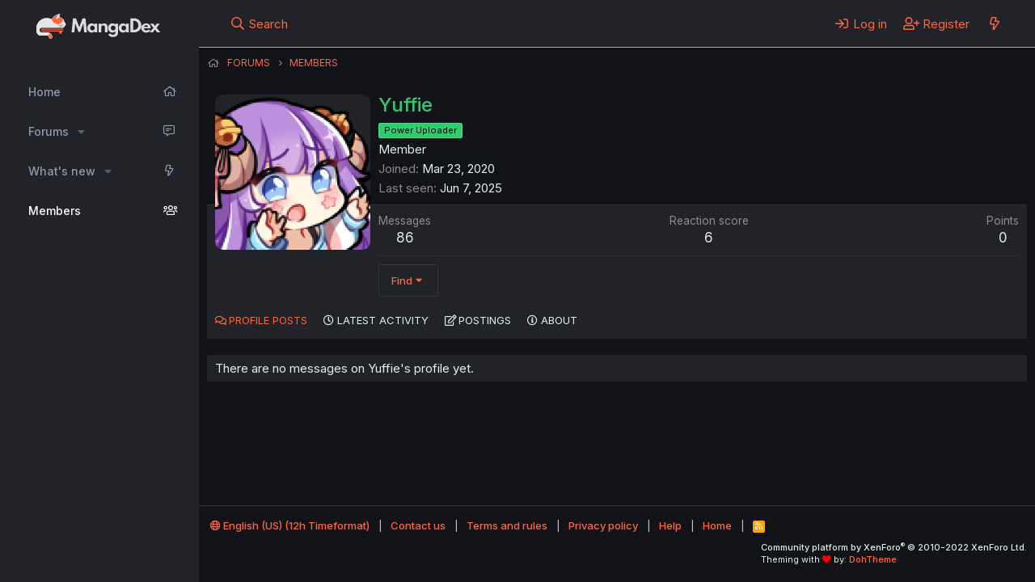

--- FILE ---
content_type: text/css; charset=utf-8
request_url: https://forums.mangadex.org/css.php?css=public%3Amember.less%2Cpublic%3Aextra.less&s=9&l=1&d=1730169642&k=a11390e3ca808a11a26ad728333f525e126a5246
body_size: 1333
content:
@CHARSET "UTF-8";

/********* public:member.less ********/
.memberHeader:before,.memberHeader:after{content:" ";display:table}.memberHeader:after{clear:both}.memberHeader-main{display:flex;flex-direction:column;justify-content:flex-end;background:#121318;border-bottom:1px solid #2d2f33}.memberHeader--withBanner .memberHeader-main{min-height:250px}.memberHeader-mainContent{position:relative}.memberHeader-avatar{position:absolute;padding:10px}.memberHeader-content{padding:10px;padding-left:212px}.memberHeader-actionTop{float:right}.memberHeader-name{margin:0;margin-top:-.15em;padding:0;font-weight:400;font-size:24px;color:#deefef;font-weight:500}.memberHeader--withBanner .memberHeader-name{color:white}.memberHeader-nameChangeIndicator{color:rgba(175,175,175,0.76);font-size:75%}.memberHeader-nameChangeIndicator:hover{color:rgba(175,175,175,0.76)}.memberHeader--withBanner .memberHeader-nameChangeIndicator{color:#ccc}.memberHeader--withBanner .memberHeader-nameChangeIndicator:hover{color:#ccc}.memberHeader--withBanner .username{text-shadow:-1px -1px 0 #000,1px -1px 0 #000,-1px 1px 0 #000,1px 1px 0 #000}.memberHeader--withBanner .memberHeader-nameChangeIndicator .fa-history{text-shadow:-1px -1px 0 #000,1px -1px 0 #000,-1px 1px 0 #000,1px 1px 0 #000}.memberHeader--withBanner .memberHeader-blurbContainer{color:white;background:rgba(0,0,0,0.4);border-radius:4px;padding:6px;margin-top:6px;text-shadow:0 0 1px #000}.memberHeader--withBanner .memberHeader-blurbContainer .memberHeader-blurb:first-child{margin-top:0}.memberHeader--withBanner .memberHeader-blurbContainer .memberHeader-blurb .pairs dt,.memberHeader--withBanner .memberHeader-blurbContainer .memberHeader-blurb a{color:#ccc}.memberHeader-banners,.memberHeader-blurb{margin-top:3px}.memberHeader-separator{margin:10px 0;border:none;border-top:1px solid #2d2f33}.memberHeader-stats{font-size:17px}.memberHeader-stats .pairs.pairs--row{min-width:100px}@media (max-width:650px){.memberHeader-avatar .avatar{width:96px;height:96px;font-size:58px}.memberHeader-content{padding-left:116px}}@media (max-width:480px){.memberHeader-avatar{display:block;position:static;float:none;padding-bottom:0;text-align:center}.memberHeader-avatar .avatarWrapper-update{font-size:13px}.memberHeader-content{padding-left:10px}.memberHeader-main .memberHeader-content{display:flex;flex-direction:column;padding-top:0;min-height:0;text-align:center}.memberHeader-name{text-align:center;margin-top:0}.memberHeader-actionTop{float:none;order:2;margin-top:3px}.memberHeader-buttons{text-align:center}.memberHeader-banners,.memberHeader-blurb{text-align:inherit}}.block-tabHeader.block-tabHeader--memberTabs{border-bottom:none}.memberOverviewBlocks{list-style:none;margin:0;padding:0;display:flex;flex-wrap:wrap;align-items:stretch}.memberOverviewBlocks>li{width:33.3%;max-width:100%;padding:6px 10px}@media (max-width:1150px){.memberOverviewBlocks>li{width:50%}}@media (max-width:580px){.memberOverviewBlocks>li{width:100%}}.memberOverviewBlock{display:flex;flex-direction:column}.memberOverviewBlock-list{list-style:none;margin:0;padding:0}.memberOverviewBlock-list>li{margin:6px 0}.memberOverviewBlock-seeMore{background:#121318;border:1px solid #2d2f33;padding:3px;text-align:center;margin-top:auto}@media (min-width:651px){.memberHeader{min-height:212px}}

/********* public:extra.less ********/
.logoCat{margin-right:0.5rem}.logoText{filter:invert(100%);margin-right:0.25rem}.formSubmitRow-bar{background-color:#1a1c22}.tosContainer ol{counter-reset:item}.tosContainer>ol{padding-left:0}.tosContainer li{display:block}.tosContainer li:before{content:counters(item, ".") ". ";counter-increment:item;font-weight:bold}#entitySearch{position:absolute;top:4rem;left:15%;width:70%;z-index:3;background-color:#111111;padding:1rem;border-radius:0.25rem;box-shadow:0px 2px 4px 2px rgba(0,0,0,0.2)}#entitySearch::before{content:"\A";border-style:solid;border-width:10px 15px 10px 0;border-color:transparent #111 transparent transparent;position:absolute;transform:rotate(90deg);top:-0.75rem;left:50%}@media (max-width:480px){#entitySearch{width:95%;left:2.5%;top:6rem}}@media (max-width:650px){span.message-userArrow{display:none}}.p-account{position:relative}#entitySearch h3{margin:0 0 1rem 0;text-transform:uppercase}#entitySearch ul{list-style:none;margin:0;padding:0;display:flex;flex-direction:column}#entitySearch li{padding:.25rem .25rem;margin:.125rem 0;font-weight:500;color:#ff6740;background-color:transparent;transition:background-color .05s ease-out;border-bottom:solid 1px #2a2a2a}#entitySearch li:hover{cursor:pointer;background-color:#222222}#entitySearch li:active{background-color:#2a2a2a}.entitySearch div{position:relative}.searchPageNav{position:absolute;top:1rem;right:1rem;padding-right:0.5rem;display:flex;gap:0.5rem}.searchPageNav span{color:#ff6740;text-transform:uppercase;border-radius:0.5rem;padding:.125rem .25rem;user-select:none;background-color:transparent;transition:background-color .1s ease-out}.searchPageNav span.disabled{opacity:50%}.searchPageNav span:hover:not(.disabled){background-color:#222222;cursor:pointer}

--- FILE ---
content_type: image/svg+xml
request_url: https://forums.mangadex.org/styles/box/styles/box/xenforo/mangadex_cat.svg
body_size: 1667
content:
<svg width="40" height="34" viewBox="0 0 40 34" fill="none" xmlns="http://www.w3.org/2000/svg"><path d="M34.542 21.669H8.216a.585.585 0 0 1 0-1.17h26.326a.585.585 0 0 1 0 1.17ZM34.542 23.887H8.216a.585.585 0 1 1 0-1.17h26.326a.585.585 0 0 1 0 1.17Z" fill="#FF6740"/><path d="M30.233 23.229v3.912l1.675-.97 1.676.97V23.23h-3.35Z" fill="#FF6740"/><path d="M35.715 10.866h-4.403v2.441h4.403v-2.44Z" fill="#272B30"/><path d="M38.08 13.928c-.021-.02-.043-.037-.065-.056a5.998 5.998 0 0 1-1.266-1.536l-.009-.018h-.001a5.91 5.91 0 0 1-.72-2.15c-.004-.047-.01-.093-.015-.14v-.009a1.514 1.514 0 0 0-.327-.725l-.048-.054a10.43 10.43 0 0 0-5.301-3.198 6.574 6.574 0 0 1 .81-3.484.376.376 0 0 0-.332-.557h-.026a13.705 13.705 0 0 0-6.965 3.33 13.792 13.792 0 0 0-2.85 3.56 12.616 12.616 0 0 0-1.722-.764 12.859 12.859 0 0 0-5.536-.697 12.765 12.765 0 0 0-4.165 1.105C5.379 10.437 2.405 14.49 2.039 19.27 2.013 19.6 2 19.935 2 20.27v3.233c0 .56.083 1.098.237 1.605a5.55 5.55 0 0 0 2.596 3.226c.76.427 1.63.68 2.56.704h8.212a1.623 1.623 0 0 1 .243 0c.013 0 .026 0 .04.003.021.001.042.002.064.005a1.941 1.941 0 0 1 1.706 1.702 1.291 1.291 0 0 1 .014.23l-.001.036v.004a1.95 1.95 0 0 0 .918 1.61 1.94 1.94 0 0 0 2.955-1.514c.002-.025.004-.05.004-.077v-.108c0-.662-.11-1.3-.313-1.891a5.816 5.816 0 0 0-1.421-2.254 5.815 5.815 0 0 0-4.087-1.676H8.88c-.016.002-.033.002-.05.002-.016 0-.033 0-.05-.002a2.917 2.917 0 0 1-2.87-2.918 2.92 2.92 0 0 1 2.92-2.921h26.106a1.52 1.52 0 0 0 1.443-1.05l.02-.07c.091-.294.27-.55.506-.737l.004-.002a.638.638 0 0 1 .058-.044.934.934 0 0 1 .082-.055 2.985 2.985 0 0 0 1.032-3.385Zm-3.487-1.165a.377.377 0 0 1-.175-.044 2.037 2.037 0 0 0-1.423-.234c-.212.04-.412.114-.595.215l-.008.006c-.012.004-.022.011-.032.018a.369.369 0 0 1-.37-.634l.036-.022a2.794 2.794 0 0 1 2.735 0l.036.022a.367.367 0 0 1-.204.673Z" fill="#F1F1F1"/><path d="M38.08 13.928c-.021-.02-.043-.037-.065-.056a5.998 5.998 0 0 1-1.266-1.536l-.009-.018h-.001a5.91 5.91 0 0 1-.72-2.15c-.004-.047-.01-.093-.015-.14v-.009a1.514 1.514 0 0 0-.327-.725l-.048-.054a10.43 10.43 0 0 0-5.301-3.198 6.574 6.574 0 0 1 .81-3.484.376.376 0 0 0-.332-.557h-.026a13.705 13.705 0 0 0-6.965 3.33 13.792 13.792 0 0 0-2.85 3.56 12.616 12.616 0 0 0-1.722-.764 12.859 12.859 0 0 0-5.536-.697 12.765 12.765 0 0 0-4.165 1.105C5.379 10.437 2.405 14.49 2.039 19.27 2.013 19.6 2 19.935 2 20.27v3.233c0 .56.083 1.098.237 1.605a5.55 5.55 0 0 0 2.596 3.226c.76.427 1.63.68 2.56.704h8.212a1.623 1.623 0 0 1 .243 0c.013 0 .026 0 .04.003.021.001.042.002.064.005a1.941 1.941 0 0 1 1.706 1.702 1.291 1.291 0 0 1 .014.23l-.001.036v.004a1.95 1.95 0 0 0 .918 1.61 1.94 1.94 0 0 0 2.955-1.514c.002-.025.004-.05.004-.077v-.108c0-.662-.11-1.3-.313-1.891a5.816 5.816 0 0 0-1.421-2.254 5.815 5.815 0 0 0-4.087-1.676H8.88c-.016.002-.033.002-.05.002-.016 0-.033 0-.05-.002a2.917 2.917 0 0 1-2.87-2.918 2.92 2.92 0 0 1 2.92-2.921h26.106a1.52 1.52 0 0 0 1.443-1.05l.02-.07c.091-.294.27-.55.506-.737l.004-.002a.638.638 0 0 1 .058-.044.934.934 0 0 1 .082-.055 2.985 2.985 0 0 0 1.032-3.385Zm-3.487-1.165a.377.377 0 0 1-.175-.044 2.037 2.037 0 0 0-1.423-.234c-.212.04-.412.114-.595.215l-.008.006c-.012.004-.022.011-.032.018a.369.369 0 0 1-.37-.634l.036-.022a2.794 2.794 0 0 1 2.735 0l.036.022a.367.367 0 0 1-.204.673Z" fill="#E6E6E6"/><path d="M21.005 8.824c.703 3.38 3.635 5.915 7.147 5.915 2.067 0 3.933-.88 5.262-2.292l-.021-.001c-.137 0-.27.013-.398.04-.212.038-.412.113-.595.214l-.008.006c-.012.004-.023.011-.033.019a.369.369 0 0 1-.532-.33c0-.128.064-.239.162-.305l.037-.022a2.789 2.789 0 0 1 1.952-.294 7.519 7.519 0 0 0 1.309-2.898 10.415 10.415 0 0 0-4.96-2.834 6.573 6.573 0 0 1 .81-3.485.376.376 0 0 0-.332-.557c-.008 0-.017 0-.026.002a13.7 13.7 0 0 0-6.965 3.33 13.793 13.793 0 0 0-2.81 3.492Z" fill="#FF6740"/><path d="M36.145 15.807c-.318-.095-.634-.189-.955-.26a16.819 16.819 0 0 0-2.907-.459c-.652-.054-1.306-.027-1.956.023l-.488.054c-.162.023-.32.062-.482.09-.328.04-.636.16-.962.228a7.178 7.178 0 0 1 1.906-.572c.66-.099 1.332-.133 1.998-.083a11.15 11.15 0 0 1 1.972.313 9.682 9.682 0 0 1 1.874.666ZM35.858 16.407c-.328-.047-.654-.093-.983-.115a16.794 16.794 0 0 0-2.944-.022c-.653.043-1.295.167-1.93.313l-.475.126c-.156.047-.308.108-.463.16-.319.089-.605.252-.917.369a7.175 7.175 0 0 1 1.8-.849 8.965 8.965 0 0 1 1.963-.38c.665-.05 1.335-.05 1.997.018a9.73 9.73 0 0 1 1.952.38ZM35.813 17.106c-.33.026-.659.051-.985.1a16.838 16.838 0 0 0-2.878.614c-.628.183-1.228.442-1.818.723l-.435.225c-.143.08-.278.172-.418.257-.293.155-.537.376-.817.557a7.174 7.174 0 0 1 1.575-1.217 8.939 8.939 0 0 1 1.835-.794 11.13 11.13 0 0 1 1.953-.415 9.683 9.683 0 0 1 1.988-.05Z" fill="#272B30"/><path d="M38.015 13.872a6.04 6.04 0 0 1-.32-.3.968.968 0 0 0 .5 1.796h.015c.006-.041.016-.08.02-.122a2.95 2.95 0 0 0-.15-1.319l-.065-.055Z" fill="#F27BAA"/><path d="M29.993 6.54c0 .046 0 .092.002.138a10.408 10.408 0 0 0-3.166 2.017 5.556 5.556 0 0 1 4.345-6.23 7.584 7.584 0 0 0-1.18 4.075Z" fill="#fff"/><path d="M19.814 26.785a5.844 5.844 0 0 0-.404-.36 4.512 4.512 0 0 0-3.245 2.66 1.942 1.942 0 0 1 1.507 1.893l-.001.037v.004a1.955 1.955 0 0 0 .918 1.611 1.94 1.94 0 0 0 2.959-1.592v-.108c0-.662-.11-1.3-.313-1.891a5.831 5.831 0 0 0-1.421-2.255Z" fill="#FF6740"/></svg>